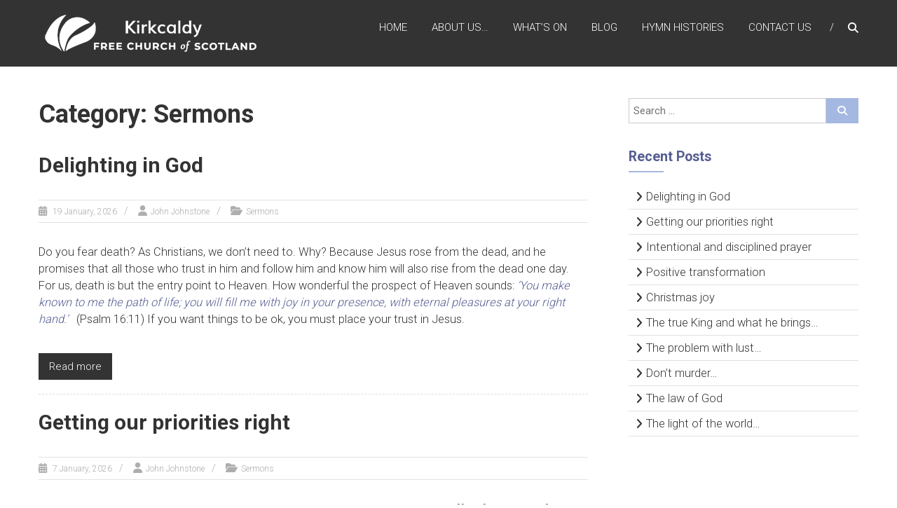

--- FILE ---
content_type: text/html; charset=UTF-8
request_url: https://kirkcaldy.freechurch.org/category/sermons/
body_size: 12360
content:
<!DOCTYPE html>
<html lang="en-GB">
<head>
	<meta charset="UTF-8" />
	<meta name="viewport" content="width=device-width, initial-scale=1">
	<link rel="profile" href="https://gmpg.org/xfn/11" />
	<title>Sermons &#8211; Kirkcaldy Free Church</title>
<meta name='robots' content='max-image-preview:large' />
<link rel='dns-prefetch' href='//fonts.googleapis.com' />
<link rel="alternate" type="application/rss+xml" title="Kirkcaldy Free Church &raquo; Feed" href="https://kirkcaldy.freechurch.org/feed/" />
<link rel="alternate" type="application/rss+xml" title="Kirkcaldy Free Church &raquo; Comments Feed" href="https://kirkcaldy.freechurch.org/comments/feed/" />
<link rel="alternate" type="application/rss+xml" title="Kirkcaldy Free Church &raquo; Sermons Category Feed" href="https://kirkcaldy.freechurch.org/category/sermons/feed/" />
<style id='wp-img-auto-sizes-contain-inline-css' type='text/css'>
img:is([sizes=auto i],[sizes^="auto," i]){contain-intrinsic-size:3000px 1500px}
/*# sourceURL=wp-img-auto-sizes-contain-inline-css */
</style>
<style id='wp-emoji-styles-inline-css' type='text/css'>

	img.wp-smiley, img.emoji {
		display: inline !important;
		border: none !important;
		box-shadow: none !important;
		height: 1em !important;
		width: 1em !important;
		margin: 0 0.07em !important;
		vertical-align: -0.1em !important;
		background: none !important;
		padding: 0 !important;
	}
/*# sourceURL=wp-emoji-styles-inline-css */
</style>
<style id='wp-block-library-inline-css' type='text/css'>
:root{--wp-block-synced-color:#7a00df;--wp-block-synced-color--rgb:122,0,223;--wp-bound-block-color:var(--wp-block-synced-color);--wp-editor-canvas-background:#ddd;--wp-admin-theme-color:#007cba;--wp-admin-theme-color--rgb:0,124,186;--wp-admin-theme-color-darker-10:#006ba1;--wp-admin-theme-color-darker-10--rgb:0,107,160.5;--wp-admin-theme-color-darker-20:#005a87;--wp-admin-theme-color-darker-20--rgb:0,90,135;--wp-admin-border-width-focus:2px}@media (min-resolution:192dpi){:root{--wp-admin-border-width-focus:1.5px}}.wp-element-button{cursor:pointer}:root .has-very-light-gray-background-color{background-color:#eee}:root .has-very-dark-gray-background-color{background-color:#313131}:root .has-very-light-gray-color{color:#eee}:root .has-very-dark-gray-color{color:#313131}:root .has-vivid-green-cyan-to-vivid-cyan-blue-gradient-background{background:linear-gradient(135deg,#00d084,#0693e3)}:root .has-purple-crush-gradient-background{background:linear-gradient(135deg,#34e2e4,#4721fb 50%,#ab1dfe)}:root .has-hazy-dawn-gradient-background{background:linear-gradient(135deg,#faaca8,#dad0ec)}:root .has-subdued-olive-gradient-background{background:linear-gradient(135deg,#fafae1,#67a671)}:root .has-atomic-cream-gradient-background{background:linear-gradient(135deg,#fdd79a,#004a59)}:root .has-nightshade-gradient-background{background:linear-gradient(135deg,#330968,#31cdcf)}:root .has-midnight-gradient-background{background:linear-gradient(135deg,#020381,#2874fc)}:root{--wp--preset--font-size--normal:16px;--wp--preset--font-size--huge:42px}.has-regular-font-size{font-size:1em}.has-larger-font-size{font-size:2.625em}.has-normal-font-size{font-size:var(--wp--preset--font-size--normal)}.has-huge-font-size{font-size:var(--wp--preset--font-size--huge)}.has-text-align-center{text-align:center}.has-text-align-left{text-align:left}.has-text-align-right{text-align:right}.has-fit-text{white-space:nowrap!important}#end-resizable-editor-section{display:none}.aligncenter{clear:both}.items-justified-left{justify-content:flex-start}.items-justified-center{justify-content:center}.items-justified-right{justify-content:flex-end}.items-justified-space-between{justify-content:space-between}.screen-reader-text{border:0;clip-path:inset(50%);height:1px;margin:-1px;overflow:hidden;padding:0;position:absolute;width:1px;word-wrap:normal!important}.screen-reader-text:focus{background-color:#ddd;clip-path:none;color:#444;display:block;font-size:1em;height:auto;left:5px;line-height:normal;padding:15px 23px 14px;text-decoration:none;top:5px;width:auto;z-index:100000}html :where(.has-border-color){border-style:solid}html :where([style*=border-top-color]){border-top-style:solid}html :where([style*=border-right-color]){border-right-style:solid}html :where([style*=border-bottom-color]){border-bottom-style:solid}html :where([style*=border-left-color]){border-left-style:solid}html :where([style*=border-width]){border-style:solid}html :where([style*=border-top-width]){border-top-style:solid}html :where([style*=border-right-width]){border-right-style:solid}html :where([style*=border-bottom-width]){border-bottom-style:solid}html :where([style*=border-left-width]){border-left-style:solid}html :where(img[class*=wp-image-]){height:auto;max-width:100%}:where(figure){margin:0 0 1em}html :where(.is-position-sticky){--wp-admin--admin-bar--position-offset:var(--wp-admin--admin-bar--height,0px)}@media screen and (max-width:600px){html :where(.is-position-sticky){--wp-admin--admin-bar--position-offset:0px}}

/*# sourceURL=wp-block-library-inline-css */
</style><style id='global-styles-inline-css' type='text/css'>
:root{--wp--preset--aspect-ratio--square: 1;--wp--preset--aspect-ratio--4-3: 4/3;--wp--preset--aspect-ratio--3-4: 3/4;--wp--preset--aspect-ratio--3-2: 3/2;--wp--preset--aspect-ratio--2-3: 2/3;--wp--preset--aspect-ratio--16-9: 16/9;--wp--preset--aspect-ratio--9-16: 9/16;--wp--preset--color--black: #000000;--wp--preset--color--cyan-bluish-gray: #abb8c3;--wp--preset--color--white: #ffffff;--wp--preset--color--pale-pink: #f78da7;--wp--preset--color--vivid-red: #cf2e2e;--wp--preset--color--luminous-vivid-orange: #ff6900;--wp--preset--color--luminous-vivid-amber: #fcb900;--wp--preset--color--light-green-cyan: #7bdcb5;--wp--preset--color--vivid-green-cyan: #00d084;--wp--preset--color--pale-cyan-blue: #8ed1fc;--wp--preset--color--vivid-cyan-blue: #0693e3;--wp--preset--color--vivid-purple: #9b51e0;--wp--preset--gradient--vivid-cyan-blue-to-vivid-purple: linear-gradient(135deg,rgb(6,147,227) 0%,rgb(155,81,224) 100%);--wp--preset--gradient--light-green-cyan-to-vivid-green-cyan: linear-gradient(135deg,rgb(122,220,180) 0%,rgb(0,208,130) 100%);--wp--preset--gradient--luminous-vivid-amber-to-luminous-vivid-orange: linear-gradient(135deg,rgb(252,185,0) 0%,rgb(255,105,0) 100%);--wp--preset--gradient--luminous-vivid-orange-to-vivid-red: linear-gradient(135deg,rgb(255,105,0) 0%,rgb(207,46,46) 100%);--wp--preset--gradient--very-light-gray-to-cyan-bluish-gray: linear-gradient(135deg,rgb(238,238,238) 0%,rgb(169,184,195) 100%);--wp--preset--gradient--cool-to-warm-spectrum: linear-gradient(135deg,rgb(74,234,220) 0%,rgb(151,120,209) 20%,rgb(207,42,186) 40%,rgb(238,44,130) 60%,rgb(251,105,98) 80%,rgb(254,248,76) 100%);--wp--preset--gradient--blush-light-purple: linear-gradient(135deg,rgb(255,206,236) 0%,rgb(152,150,240) 100%);--wp--preset--gradient--blush-bordeaux: linear-gradient(135deg,rgb(254,205,165) 0%,rgb(254,45,45) 50%,rgb(107,0,62) 100%);--wp--preset--gradient--luminous-dusk: linear-gradient(135deg,rgb(255,203,112) 0%,rgb(199,81,192) 50%,rgb(65,88,208) 100%);--wp--preset--gradient--pale-ocean: linear-gradient(135deg,rgb(255,245,203) 0%,rgb(182,227,212) 50%,rgb(51,167,181) 100%);--wp--preset--gradient--electric-grass: linear-gradient(135deg,rgb(202,248,128) 0%,rgb(113,206,126) 100%);--wp--preset--gradient--midnight: linear-gradient(135deg,rgb(2,3,129) 0%,rgb(40,116,252) 100%);--wp--preset--font-size--small: 13px;--wp--preset--font-size--medium: 20px;--wp--preset--font-size--large: 36px;--wp--preset--font-size--x-large: 42px;--wp--preset--spacing--20: 0.44rem;--wp--preset--spacing--30: 0.67rem;--wp--preset--spacing--40: 1rem;--wp--preset--spacing--50: 1.5rem;--wp--preset--spacing--60: 2.25rem;--wp--preset--spacing--70: 3.38rem;--wp--preset--spacing--80: 5.06rem;--wp--preset--shadow--natural: 6px 6px 9px rgba(0, 0, 0, 0.2);--wp--preset--shadow--deep: 12px 12px 50px rgba(0, 0, 0, 0.4);--wp--preset--shadow--sharp: 6px 6px 0px rgba(0, 0, 0, 0.2);--wp--preset--shadow--outlined: 6px 6px 0px -3px rgb(255, 255, 255), 6px 6px rgb(0, 0, 0);--wp--preset--shadow--crisp: 6px 6px 0px rgb(0, 0, 0);}:where(.is-layout-flex){gap: 0.5em;}:where(.is-layout-grid){gap: 0.5em;}body .is-layout-flex{display: flex;}.is-layout-flex{flex-wrap: wrap;align-items: center;}.is-layout-flex > :is(*, div){margin: 0;}body .is-layout-grid{display: grid;}.is-layout-grid > :is(*, div){margin: 0;}:where(.wp-block-columns.is-layout-flex){gap: 2em;}:where(.wp-block-columns.is-layout-grid){gap: 2em;}:where(.wp-block-post-template.is-layout-flex){gap: 1.25em;}:where(.wp-block-post-template.is-layout-grid){gap: 1.25em;}.has-black-color{color: var(--wp--preset--color--black) !important;}.has-cyan-bluish-gray-color{color: var(--wp--preset--color--cyan-bluish-gray) !important;}.has-white-color{color: var(--wp--preset--color--white) !important;}.has-pale-pink-color{color: var(--wp--preset--color--pale-pink) !important;}.has-vivid-red-color{color: var(--wp--preset--color--vivid-red) !important;}.has-luminous-vivid-orange-color{color: var(--wp--preset--color--luminous-vivid-orange) !important;}.has-luminous-vivid-amber-color{color: var(--wp--preset--color--luminous-vivid-amber) !important;}.has-light-green-cyan-color{color: var(--wp--preset--color--light-green-cyan) !important;}.has-vivid-green-cyan-color{color: var(--wp--preset--color--vivid-green-cyan) !important;}.has-pale-cyan-blue-color{color: var(--wp--preset--color--pale-cyan-blue) !important;}.has-vivid-cyan-blue-color{color: var(--wp--preset--color--vivid-cyan-blue) !important;}.has-vivid-purple-color{color: var(--wp--preset--color--vivid-purple) !important;}.has-black-background-color{background-color: var(--wp--preset--color--black) !important;}.has-cyan-bluish-gray-background-color{background-color: var(--wp--preset--color--cyan-bluish-gray) !important;}.has-white-background-color{background-color: var(--wp--preset--color--white) !important;}.has-pale-pink-background-color{background-color: var(--wp--preset--color--pale-pink) !important;}.has-vivid-red-background-color{background-color: var(--wp--preset--color--vivid-red) !important;}.has-luminous-vivid-orange-background-color{background-color: var(--wp--preset--color--luminous-vivid-orange) !important;}.has-luminous-vivid-amber-background-color{background-color: var(--wp--preset--color--luminous-vivid-amber) !important;}.has-light-green-cyan-background-color{background-color: var(--wp--preset--color--light-green-cyan) !important;}.has-vivid-green-cyan-background-color{background-color: var(--wp--preset--color--vivid-green-cyan) !important;}.has-pale-cyan-blue-background-color{background-color: var(--wp--preset--color--pale-cyan-blue) !important;}.has-vivid-cyan-blue-background-color{background-color: var(--wp--preset--color--vivid-cyan-blue) !important;}.has-vivid-purple-background-color{background-color: var(--wp--preset--color--vivid-purple) !important;}.has-black-border-color{border-color: var(--wp--preset--color--black) !important;}.has-cyan-bluish-gray-border-color{border-color: var(--wp--preset--color--cyan-bluish-gray) !important;}.has-white-border-color{border-color: var(--wp--preset--color--white) !important;}.has-pale-pink-border-color{border-color: var(--wp--preset--color--pale-pink) !important;}.has-vivid-red-border-color{border-color: var(--wp--preset--color--vivid-red) !important;}.has-luminous-vivid-orange-border-color{border-color: var(--wp--preset--color--luminous-vivid-orange) !important;}.has-luminous-vivid-amber-border-color{border-color: var(--wp--preset--color--luminous-vivid-amber) !important;}.has-light-green-cyan-border-color{border-color: var(--wp--preset--color--light-green-cyan) !important;}.has-vivid-green-cyan-border-color{border-color: var(--wp--preset--color--vivid-green-cyan) !important;}.has-pale-cyan-blue-border-color{border-color: var(--wp--preset--color--pale-cyan-blue) !important;}.has-vivid-cyan-blue-border-color{border-color: var(--wp--preset--color--vivid-cyan-blue) !important;}.has-vivid-purple-border-color{border-color: var(--wp--preset--color--vivid-purple) !important;}.has-vivid-cyan-blue-to-vivid-purple-gradient-background{background: var(--wp--preset--gradient--vivid-cyan-blue-to-vivid-purple) !important;}.has-light-green-cyan-to-vivid-green-cyan-gradient-background{background: var(--wp--preset--gradient--light-green-cyan-to-vivid-green-cyan) !important;}.has-luminous-vivid-amber-to-luminous-vivid-orange-gradient-background{background: var(--wp--preset--gradient--luminous-vivid-amber-to-luminous-vivid-orange) !important;}.has-luminous-vivid-orange-to-vivid-red-gradient-background{background: var(--wp--preset--gradient--luminous-vivid-orange-to-vivid-red) !important;}.has-very-light-gray-to-cyan-bluish-gray-gradient-background{background: var(--wp--preset--gradient--very-light-gray-to-cyan-bluish-gray) !important;}.has-cool-to-warm-spectrum-gradient-background{background: var(--wp--preset--gradient--cool-to-warm-spectrum) !important;}.has-blush-light-purple-gradient-background{background: var(--wp--preset--gradient--blush-light-purple) !important;}.has-blush-bordeaux-gradient-background{background: var(--wp--preset--gradient--blush-bordeaux) !important;}.has-luminous-dusk-gradient-background{background: var(--wp--preset--gradient--luminous-dusk) !important;}.has-pale-ocean-gradient-background{background: var(--wp--preset--gradient--pale-ocean) !important;}.has-electric-grass-gradient-background{background: var(--wp--preset--gradient--electric-grass) !important;}.has-midnight-gradient-background{background: var(--wp--preset--gradient--midnight) !important;}.has-small-font-size{font-size: var(--wp--preset--font-size--small) !important;}.has-medium-font-size{font-size: var(--wp--preset--font-size--medium) !important;}.has-large-font-size{font-size: var(--wp--preset--font-size--large) !important;}.has-x-large-font-size{font-size: var(--wp--preset--font-size--x-large) !important;}
/*# sourceURL=global-styles-inline-css */
</style>

<style id='classic-theme-styles-inline-css' type='text/css'>
/*! This file is auto-generated */
.wp-block-button__link{color:#fff;background-color:#32373c;border-radius:9999px;box-shadow:none;text-decoration:none;padding:calc(.667em + 2px) calc(1.333em + 2px);font-size:1.125em}.wp-block-file__button{background:#32373c;color:#fff;text-decoration:none}
/*# sourceURL=/wp-includes/css/classic-themes.min.css */
</style>
<link rel='stylesheet' id='himalayas-google-fonts-css' href='//fonts.googleapis.com/css?family=Roboto%3A300%2C400%2C700%2C900%7CCrimson+Text%3A700&#038;display=swap&#038;ver=6.9' type='text/css' media='all' />
<link rel='stylesheet' id='font-awesome-4-css' href='https://kirkcaldy.freechurch.org/wp-content/themes/himalayas-pro/font-awesome/css/v4-shims.min.css?ver=4.7.0' type='text/css' media='all' />
<link rel='stylesheet' id='font-awesome-all-css' href='https://kirkcaldy.freechurch.org/wp-content/themes/himalayas-pro/font-awesome/css/all.min.css?ver=6.7.2' type='text/css' media='all' />
<link rel='stylesheet' id='font-awesome-solid-css' href='https://kirkcaldy.freechurch.org/wp-content/themes/himalayas-pro/font-awesome/css/solid.min.css?ver=6.7.2' type='text/css' media='all' />
<link rel='stylesheet' id='font-awesome-regular-css' href='https://kirkcaldy.freechurch.org/wp-content/themes/himalayas-pro/font-awesome/css/regular.min.css?ver=6.7.2' type='text/css' media='all' />
<link rel='stylesheet' id='font-awesome-brands-css' href='https://kirkcaldy.freechurch.org/wp-content/themes/himalayas-pro/font-awesome/css/brands.min.css?ver=6.7.2' type='text/css' media='all' />
<link rel='stylesheet' id='himalayas-featured-image-popup-css-css' href='https://kirkcaldy.freechurch.org/wp-content/themes/himalayas-pro/js/magnific-popup/magnific-popup.min.css?ver=1.0.0' type='text/css' media='all' />
<link rel='stylesheet' id='himalayas-style-css' href='https://kirkcaldy.freechurch.org/wp-content/themes/himalayas-pro/style.css?ver=6.9' type='text/css' media='all' />
<script type="text/javascript" src="https://kirkcaldy.freechurch.org/wp-includes/js/jquery/jquery.min.js?ver=3.7.1" id="jquery-core-js"></script>
<script type="text/javascript" src="https://kirkcaldy.freechurch.org/wp-includes/js/jquery/jquery-migrate.min.js?ver=3.4.1" id="jquery-migrate-js"></script>
<link rel="https://api.w.org/" href="https://kirkcaldy.freechurch.org/wp-json/" /><link rel="alternate" title="JSON" type="application/json" href="https://kirkcaldy.freechurch.org/wp-json/wp/v2/categories/10" /><link rel="EditURI" type="application/rsd+xml" title="RSD" href="https://kirkcaldy.freechurch.org/xmlrpc.php?rsd" />
<meta name="generator" content="WordPress 6.9" />
<link rel="icon" href="https://kirkcaldy.freechurch.org/wp-content/uploads/2023/02/cropped-kirkcaldy_icon-32x32.png" sizes="32x32" />
<link rel="icon" href="https://kirkcaldy.freechurch.org/wp-content/uploads/2023/02/cropped-kirkcaldy_icon-192x192.png" sizes="192x192" />
<link rel="apple-touch-icon" href="https://kirkcaldy.freechurch.org/wp-content/uploads/2023/02/cropped-kirkcaldy_icon-180x180.png" />
<meta name="msapplication-TileImage" content="https://kirkcaldy.freechurch.org/wp-content/uploads/2023/02/cropped-kirkcaldy_icon-270x270.png" />
<!-- Kirkcaldy Free Church Internal Styles -->		<style type="text/css"> .about-btn a:hover,.bttn:hover,.icon-img-wrap:hover,.navigation .nav-links a:hover,.service_icon_class .image-wrap:hover i,.slider-readmore:before,.subscribe-form .subscribe-submit .subscribe-btn,button,input[type=button]:hover,input[type=reset]:hover,input[type=submit]:hover{background:#a5b8e1}a,.service-read-more:hover,.cta-text-btn:hover,.blog-readmore:hover, .entry-meta a:hover,.entry-meta span:hover:before,#content .comments-area article header cite a:hover, #content .comments-area a.comment-edit-link:hover, #content .comments-area a.comment-permalink:hover,.comment .comment-reply-link:hover{color:#a5b8e1}#site-navigation .menu li.current-one-page-item > a,#site-navigation .menu li:hover > a,.about-title a:hover,.caption-title a:hover,.header-wrapper.no-slider #site-navigation .menu li.current-one-page-item > a,.header-wrapper.no-slider #site-navigation .menu li:hover > a,.header-wrapper.no-slider .search-icon:hover,.header-wrapper.stick #site-navigation .menu li.current-one-page-item > a,.header-wrapper.stick #site-navigation .menu li:hover > a,.header-wrapper.stick .search-icon:hover,.scroll-down,.search-icon:hover,.service-title a:hover{color:#a5b8e1}.comments-area .comment-author-link span{background-color:#a5b8e1}.slider-readmore:hover{border:1px solid #a5b8e1}.icon-wrap:hover,.image-wrap:hover,.port-link a:hover,.counter-block-wrapper{border-color:#a5b8e1}.main-title:after,.main-title:before{border-top:2px solid #a5b8e1}.sub-toggle{background:#a5b8e1}.port-title-wrapper .port-desc{color:#a5b8e1}#top-footer a:hover,.blog-title a:hover,.entry-title a:hover,.footer-nav li a:hover,.footer-social a:hover,.widget ul li a:hover,.widget ul li:hover:before{color:#a5b8e1}.contact-form-wrapper input[type=submit],.default-wp-page a:hover,.team-desc-wrapper{background:#a5b8e1}.scrollup,.search-box{background-color:rgba(165,184,225, 0.85)}#stick-navigation li.current-one-page-item a,#stick-navigation li:hover a,.blog-hover-link a:hover,.entry-btn .btn:hover{background:#a5b8e1}#secondary .widget-title:after,#top-footer .widget-title:after,.blog-view, .port-link a:hover, .sub-toggle{background:#a5b8e1}.widget-tags a:hover{background:#a5b8e1;border:1px solid #a5b8e1}.num-404,.counter-block-wrapper .counter{color:#a5b8e1}.error,.testimonial-content-wrapper .bx-pager-item a:hover, .testimonial-content-wrapper .bx-pager-item a.active{background:#a5b8e1}.posted-date span a:hover, .copyright-text a:hover,.contact-content a:hover,.logged-in-as a:hover{color:#7d90b9}.blog-view:hover,.scrollup:hover,.contact-form-wrapper input[type="submit"]:hover{background:#7d90b9}.widget_call_to_action_block .parallax-overlay{background:rgba(165,184,225, 0.85)}.blog-view{border-bottom:#a5b8e1}.service-read-more:hover,.cta-text-btn:hover,.blog-readmore:hover, #site-navigation .menu li:hover > a,#site-navigation .menu li.current-one-page-item > a,.header-wrapper.stick #site-navigation .menu li:hover > a,.header-wrapper.stick #site-navigation .menu li.current-one-page-item > a,.header-wrapper.no-slider #site-navigation .menu li:hover > a, .search-icon:hover i{color: #a5b8e1; } .copyright a{color: #a5b8e1; }</style>
				<style type="text/css" id="wp-custom-css">
			.page{background-color:#fff}

.grey {color: #979fa6; }
.darkgrey {color: #5a5a5a; }
.blu {color: #555D92;}
.light_blu {color: #a5b8e1}

.red {color: #fb0404;}
.amber {color: #dfaa2c;}
.grn {color: #109a3d;}

.subhead { color: #600d21; font-weight: normal; font-style: normal; }

.underline {text-decoration: underline; }

p { font-size: 110%; } 


li { font-size: 110%; }

h3 { font-weight: bold; font-size: 170%; color: #555D92;}

h4 { font-weight: bold; font-size: 130%; color: #555D92;}

.sm { font-size: 100%}

blockquote {
	margin: 0 15px;
	font-size: 100%;
	font-style: italic;
	font-family: 'Roboto', sans-serif;
	font-weight: 400;
}

.entry-content .more-link {display:none;}

a {
	color: #555D92;
	text-decoration: none;
	transition: all 0.3s ease-in-out;
	-webkit-transition: all 0.3s ease-in-out;
	-moz-transition: all 0.3s ease-in-out;
}

a:visited {
}

a:hover,
a:focus,
a:active {
	color: #a5b8e1;
}


.team-desc-wrapper {
    background: transparent;
}

.widget_call_to_action_block .parallax-overlay { display: none;
	background: rgba(50, 196, 209, 0.9);
}

.widget_our_team_block .main-title,
.widget_our_team_block .sub-title {
	color: #676767;
}
/* Turn off border in slider */
.caption-title {
	border: none;
	color: #ffffff;
	font-size: 40px;
	font-weight: 500;
	letter-spacing: 3px;
	line-height: 50px;
	text-shadow: 0 2px 5px #333333;
	border-right: none;
	border-left: none;
	width: 78%;
	text-transform: none;
	text-align: center;
	position: relative;
	margin: 0 auto;
} 

.caption-title span:after,
.caption-title span:before {
	content: none;
	}

.caption-title:before,
.caption-title:after {
content: none;
}


.cta-text-title h2 {
	color: #ffffff;
	font-weight: 400;
	letter-spacing: 2px;
	text-shadow: none;
	text-transform: none;
}

a.service-read-more {
    display: none;
}		</style>
		</head>

<body class="archive category category-sermons category-10 wp-custom-logo wp-embed-responsive wp-theme-himalayas-pro stick  non-transparent">


<div id="page" class="hfeed site">
	<a class="skip-link screen-reader-text" href="#content">Skip to content</a>

	
	<header id="masthead" class="site-header clearfix" role="banner">
		<div class="header-wrapper clearfix">
			<div class="tg-container">

				
					<div class="logo">
						<a href="https://kirkcaldy.freechurch.org/" class="custom-logo-link" rel="home"><img width="319" height="75" src="https://kirkcaldy.freechurch.org/wp-content/uploads/2023/02/kfc_logo_horizontal_white.png" class="custom-logo" alt="Kirkcaldy Free Church" decoding="async" srcset="https://kirkcaldy.freechurch.org/wp-content/uploads/2023/02/kfc_logo_horizontal_white.png 319w, https://kirkcaldy.freechurch.org/wp-content/uploads/2023/02/kfc_logo_horizontal_white-300x71.png 300w" sizes="(max-width: 319px) 100vw, 319px" /></a>					</div><!-- logo-end -->

								<div id="header-text" class="screen-reader-text">
											<h3 id="site-title">
							<a href="https://kirkcaldy.freechurch.org/" title="Kirkcaldy Free Church" rel="home">Kirkcaldy Free Church</a>
						</h3>
											<p id="site-description">Knowing Christ and making Him known</p>
									</div><!-- #header-text -->

				<div class="menu-search-wrapper">

							<div class="home-search">

			<div class="search-icon">
				<i class="fa fa-search"> </i>
			</div>
			<div class="search-box">
				<div class="close"> &times;</div>
				<form role="search" method="get" class="searchform" action="https://kirkcaldy.freechurch.org/">
	<input type="search" class="search-field" placeholder="Search &hellip;" value="" name="s">
	<button type="submit" class="searchsubmit" name="submit" value="Search">
		<i class="fa fa-search"></i></button>
</form>
			</div>

		</div> <!-- home-search-end -->
	
					<nav id="site-navigation" class="main-navigation" role="navigation">
						<span class="menu-toggle hide"></span>
						<div class="menu-primary-container"><ul id="menu-main-menu" class="menu"><li id="menu-item-469" class="menu-item menu-item-type-custom menu-item-object-custom menu-item-home menu-item-469"><a href="https://kirkcaldy.freechurch.org/#home">Home</a></li>
<li id="menu-item-3403" class="menu-item menu-item-type-post_type menu-item-object-page menu-item-has-children menu-item-3403"><a href="https://kirkcaldy.freechurch.org/about-2/">About us…</a>
<ul class="sub-menu">
	<li id="menu-item-3746" class="menu-item menu-item-type-post_type menu-item-object-page menu-item-3746"><a href="https://kirkcaldy.freechurch.org/about-2/">About us…</a></li>
	<li id="menu-item-4458" class="menu-item menu-item-type-post_type menu-item-object-page menu-item-4458"><a href="https://kirkcaldy.freechurch.org/kfc-vision-statement/">Vision Statement</a></li>
	<li id="menu-item-3745" class="menu-item menu-item-type-post_type menu-item-object-page menu-item-3745"><a href="https://kirkcaldy.freechurch.org/about-2/safeguarding/">Safeguarding</a></li>
</ul>
</li>
<li id="menu-item-478" class="menu-item menu-item-type-custom menu-item-object-custom menu-item-478"><a href="https://kirkcaldy.freechurch.org/whats-on/">What&#8217;s on</a></li>
<li id="menu-item-2922" class="menu-item menu-item-type-taxonomy menu-item-object-category menu-item-2922"><a href="https://kirkcaldy.freechurch.org/category/blog/">Blog</a></li>
<li id="menu-item-3883" class="menu-item menu-item-type-taxonomy menu-item-object-category menu-item-has-children menu-item-3883"><a href="https://kirkcaldy.freechurch.org/category/hymn-histories/">Hymn Histories</a>
<ul class="sub-menu">
	<li id="menu-item-3885" class="menu-item menu-item-type-post_type menu-item-object-post menu-item-3885"><a href="https://kirkcaldy.freechurch.org/lead-kindly-light/">Lead, kindly light</a></li>
	<li id="menu-item-3884" class="menu-item menu-item-type-post_type menu-item-object-post menu-item-3884"><a href="https://kirkcaldy.freechurch.org/i-can-only-imagine/">I can only imagine</a></li>
	<li id="menu-item-3886" class="menu-item menu-item-type-post_type menu-item-object-post menu-item-3886"><a href="https://kirkcaldy.freechurch.org/balm-in-gilead/">There is a balm in Gilead</a></li>
	<li id="menu-item-3887" class="menu-item menu-item-type-post_type menu-item-object-post menu-item-3887"><a href="https://kirkcaldy.freechurch.org/love-not-let-go/">O love that wilt not let me go</a></li>
	<li id="menu-item-3888" class="menu-item menu-item-type-post_type menu-item-object-post menu-item-3888"><a href="https://kirkcaldy.freechurch.org/it-is-well/">It is well with my soul</a></li>
</ul>
</li>
<li id="menu-item-468" class="menu-item menu-item-type-custom menu-item-object-custom menu-item-468"><a href="https://kirkcaldy.freechurch.org/contact/">Contact Us</a></li>
</ul></div>					</nav><!-- nav-end -->
				</div><!-- Menu-search-wrapper end -->
			</div><!-- tg-container -->
		</div><!-- header-wrapepr end -->

		
		
	</header>
	

	<div id="content" class="site-content">
		<main id="main" class="clearfix right_sidebar">
			<div class="tg-container">
				<div id="primary" class="content-area">

					
						<header class="page-header">
							<h1 class="page-title">Category: Sermons</h1>						</header><!-- .page-header -->

						
<article id="post-7113" class="post-7113 post type-post status-publish format-standard hentry category-sermons">
	<h2 class="entry-title"><a href="https://kirkcaldy.freechurch.org/delight-in-god/" title="Delighting in God">Delighting in God</a></h2><div class="entry-meta"><span class="posted-on"><a href="https://kirkcaldy.freechurch.org/delight-in-god/" title="8:22 am" rel="bookmark"> <time class="entry-date published" datetime="2026-01-19T08:22:39+00:00">19 January, 2026</time><time class="updated" datetime="2026-01-20T11:38:54+00:00">20 January, 2026</time></a></span>
			<span class="byline author vcard"><a href="https://kirkcaldy.freechurch.org/author/jj/" title="John Johnstone">John Johnstone</a></span>

							<span class="cat-links"><a href="https://kirkcaldy.freechurch.org/category/sermons/" rel="category tag">Sermons</a></span>
			</div>
	<div class="entry-content">
		<p>Do you fear death?  As Christians, we don&#8217;t need to.  Why?  Because Jesus rose from the dead, and he promises that all those who trust in him and follow him and know him will also rise from the dead one day.  For us, death is but the entry point to Heaven.  How wonderful the prospect of Heaven sounds: <em class="blu">‘You make known to me the path of life; you will fill me with joy in your presence, with eternal pleasures at your right hand.’</em> &nbsp; (Psalm 16:11)  If you want things to be ok, you must place your trust in Jesus.</p>
			<div class="entry-btn">
				<a class="btn" title="Delighting in God" href="https://kirkcaldy.freechurch.org/delight-in-god/">Read more				</a>
			</div>
			</div>

	</article>

<article id="post-7086" class="post-7086 post type-post status-publish format-standard hentry category-sermons">
	<h2 class="entry-title"><a href="https://kirkcaldy.freechurch.org/right_priorites/" title="Getting our priorities right">Getting our priorities right</a></h2><div class="entry-meta"><span class="posted-on"><a href="https://kirkcaldy.freechurch.org/right_priorites/" title="1:40 pm" rel="bookmark"> <time class="entry-date published" datetime="2026-01-07T13:40:04+00:00">7 January, 2026</time><time class="updated" datetime="2026-01-07T14:37:35+00:00">7 January, 2026</time></a></span>
			<span class="byline author vcard"><a href="https://kirkcaldy.freechurch.org/author/jj/" title="John Johnstone">John Johnstone</a></span>

							<span class="cat-links"><a href="https://kirkcaldy.freechurch.org/category/sermons/" rel="category tag">Sermons</a></span>
			</div>
	<div class="entry-content">
		<p>Let’s begin the New Year together considering our priorities.  This will require some effort from each of us.  We must sit down for an hour or so without distractions and consider what place God has in our priorities.  It is right for us to focus on family and work, but that is not the place to begin.  Begin with the LORD.  The Lord stirred up his people.  Will you pray, &#8216;Lord stir me up and stir us all up? &#8216; </p>
			<div class="entry-btn">
				<a class="btn" title="Getting our priorities right" href="https://kirkcaldy.freechurch.org/right_priorites/">Read more				</a>
			</div>
			</div>

	</article>

<article id="post-7059" class="post-7059 post type-post status-publish format-standard hentry category-sermons">
	<h2 class="entry-title"><a href="https://kirkcaldy.freechurch.org/intentional-prayer/" title="Intentional and disciplined prayer">Intentional and disciplined prayer</a></h2><div class="entry-meta"><span class="posted-on"><a href="https://kirkcaldy.freechurch.org/intentional-prayer/" title="7:01 am" rel="bookmark"> <time class="entry-date published" datetime="2025-12-29T07:01:06+00:00">29 December, 2025</time><time class="updated" datetime="2025-12-29T10:08:15+00:00">29 December, 2025</time></a></span>
			<span class="byline author vcard"><a href="https://kirkcaldy.freechurch.org/author/jj/" title="John Johnstone">John Johnstone</a></span>

							<span class="cat-links"><a href="https://kirkcaldy.freechurch.org/category/sermons/" rel="category tag">Sermons</a></span>
			</div>
	<div class="entry-content">
		<p>Friends, Satan is real and active and wants us to think God’s rules are restrictive.  Paul does not pray that the Thessalonians would try harder.  Instead, he prays that the Lord would direct their hearts, again and again, to the love of God and to the steadfast obedience of Christ.  This is a simple prayer we can pray for one another in our church.  May the Lord direct your heart into God’s love and Christ’s perseverance.  Will you pray that prayer for others?</p>
			<div class="entry-btn">
				<a class="btn" title="Intentional and disciplined prayer" href="https://kirkcaldy.freechurch.org/intentional-prayer/">Read more				</a>
			</div>
			</div>

	</article>

<article id="post-7040" class="post-7040 post type-post status-publish format-standard hentry category-sermons">
	<h2 class="entry-title"><a href="https://kirkcaldy.freechurch.org/positive-transformation/" title="Positive transformation">Positive transformation</a></h2><div class="entry-meta"><span class="posted-on"><a href="https://kirkcaldy.freechurch.org/positive-transformation/" title="8:00 am" rel="bookmark"> <time class="entry-date published" datetime="2025-12-24T08:00:42+00:00">24 December, 2025</time><time class="updated" datetime="2025-12-24T11:35:15+00:00">24 December, 2025</time></a></span>
			<span class="byline author vcard"><a href="https://kirkcaldy.freechurch.org/author/jj/" title="John Johnstone">John Johnstone</a></span>

							<span class="cat-links"><a href="https://kirkcaldy.freechurch.org/category/sermons/" rel="category tag">Sermons</a></span>
			</div>
	<div class="entry-content">
		<p>The child with four names: Wonderful Counsellor, Mighty God, Everlasting Father and Prince of Peace.  Surely, we can say that he is the complete King and the complete Saviour and that all we could ever need is found in him.  Knowing Jesus, we can be totally satisfied.  He is our wisdom and strength and love and peace.  Bow your knee to him today.  Know transformation.</p>
			<div class="entry-btn">
				<a class="btn" title="Positive transformation" href="https://kirkcaldy.freechurch.org/positive-transformation/">Read more				</a>
			</div>
			</div>

	</article>

<article id="post-7023" class="post-7023 post type-post status-publish format-standard hentry category-sermons">
	<h2 class="entry-title"><a href="https://kirkcaldy.freechurch.org/christmas-joy/" title="Christmas joy">Christmas joy</a></h2><div class="entry-meta"><span class="posted-on"><a href="https://kirkcaldy.freechurch.org/christmas-joy/" title="9:21 am" rel="bookmark"> <time class="entry-date published" datetime="2025-12-16T09:21:32+00:00">16 December, 2025</time><time class="updated" datetime="2025-12-18T08:06:44+00:00">18 December, 2025</time></a></span>
			<span class="byline author vcard"><a href="https://kirkcaldy.freechurch.org/author/jj/" title="John Johnstone">John Johnstone</a></span>

							<span class="cat-links"><a href="https://kirkcaldy.freechurch.org/category/sermons/" rel="category tag">Sermons</a></span>
			</div>
	<div class="entry-content">
		<p>The shepherds were the first to hear of Jesus’ birth and they believes God’s message through the angels.   They went to see for themselves and their simple faith was rewarded as they became the first to see the Saviour.  May God help us to go and see for ourselves what God has done in giving us his Son.  May we respond like the angels and shepherds, with wonder and praise, giving glory to God.</p>
			<div class="entry-btn">
				<a class="btn" title="Christmas joy" href="https://kirkcaldy.freechurch.org/christmas-joy/">Read more				</a>
			</div>
			</div>

	</article>

<article id="post-7002" class="post-7002 post type-post status-publish format-standard hentry category-sermons">
	<h2 class="entry-title"><a href="https://kirkcaldy.freechurch.org/the-true-king/" title="The true King and what he brings&#8230;">The true King and what he brings&#8230;</a></h2><div class="entry-meta"><span class="posted-on"><a href="https://kirkcaldy.freechurch.org/the-true-king/" title="1:58 pm" rel="bookmark"> <time class="entry-date published" datetime="2025-12-07T13:58:23+00:00">7 December, 2025</time><time class="updated" datetime="2025-12-07T15:05:44+00:00">7 December, 2025</time></a></span>
			<span class="byline author vcard"><a href="https://kirkcaldy.freechurch.org/author/jj/" title="John Johnstone">John Johnstone</a></span>

							<span class="cat-links"><a href="https://kirkcaldy.freechurch.org/category/sermons/" rel="category tag">Sermons</a></span>
			</div>
	<div class="entry-content">
		<p>Without Jesus, there is no true peace with God.  There is no security or hope beyond the grave.  But if we trust he died for us and give him his rightful place as the King over our lives, if we bow before him, he promises us peace and security forever.  This is our Christmas hope.  This is the true significance of the one born in insignificant Bethlehem.  </p>
			<div class="entry-btn">
				<a class="btn" title="The true King and what he brings&#8230;" href="https://kirkcaldy.freechurch.org/the-true-king/">Read more				</a>
			</div>
			</div>

	</article>

<article id="post-6978" class="post-6978 post type-post status-publish format-standard hentry category-sermons">
	<h2 class="entry-title"><a href="https://kirkcaldy.freechurch.org/problem_lust/" title="The problem with lust&#8230;">The problem with lust&#8230;</a></h2><div class="entry-meta"><span class="posted-on"><a href="https://kirkcaldy.freechurch.org/problem_lust/" title="12:17 pm" rel="bookmark"> <time class="entry-date published" datetime="2025-12-01T12:17:47+00:00">1 December, 2025</time><time class="updated" datetime="2025-12-01T13:34:43+00:00">1 December, 2025</time></a></span>
			<span class="byline author vcard"><a href="https://kirkcaldy.freechurch.org/author/jj/" title="John Johnstone">John Johnstone</a></span>

							<span class="cat-links"><a href="https://kirkcaldy.freechurch.org/category/sermons/" rel="category tag">Sermons</a></span>
			</div>
	<div class="entry-content">
		<p>Part of being a disciple of Jesus is like a tug-of-war experience. We need to pray for help to resist wrong desires.  We need to understand that lust never delivers what it promises.  And we need to believe that true and lasting joy and satisfaction only come through living within our Maker’s boundaries. </p>
			<div class="entry-btn">
				<a class="btn" title="The problem with lust&#8230;" href="https://kirkcaldy.freechurch.org/problem_lust/">Read more				</a>
			</div>
			</div>

	</article>

<article id="post-6933" class="post-6933 post type-post status-publish format-standard hentry category-sermons">
	<h2 class="entry-title"><a href="https://kirkcaldy.freechurch.org/no_murder/" title="Don&#8217;t murder&#8230;">Don&#8217;t murder&#8230;</a></h2><div class="entry-meta"><span class="posted-on"><a href="https://kirkcaldy.freechurch.org/no_murder/" title="12:14 pm" rel="bookmark"> <time class="entry-date published" datetime="2025-11-17T12:14:43+00:00">17 November, 2025</time><time class="updated" datetime="2025-12-01T12:19:29+00:00">1 December, 2025</time></a></span>
			<span class="byline author vcard"><a href="https://kirkcaldy.freechurch.org/author/jj/" title="John Johnstone">John Johnstone</a></span>

							<span class="cat-links"><a href="https://kirkcaldy.freechurch.org/category/sermons/" rel="category tag">Sermons</a></span>
			</div>
	<div class="entry-content">
		<p>Let us take a moment to pause and think: is there someone we need to put things right with? Do we have to stay stuck in our anger?  We need to repent of whatever is feeding your anger and pray to God for a godly attitude towards the person who has wronged you. </p>
<p><em class="blu">&#8216;Be kind and compassionate to one another, forgiving each other, just as in Christ God forgave you.&#8217;</em> (&nbsp; (Ephesians 4:32)</p>
			<div class="entry-btn">
				<a class="btn" title="Don&#8217;t murder&#8230;" href="https://kirkcaldy.freechurch.org/no_murder/">Read more				</a>
			</div>
			</div>

	</article>

<article id="post-6908" class="post-6908 post type-post status-publish format-standard hentry category-sermons">
	<h2 class="entry-title"><a href="https://kirkcaldy.freechurch.org/law_of_god/" title="The law of God">The law of God</a></h2><div class="entry-meta"><span class="posted-on"><a href="https://kirkcaldy.freechurch.org/law_of_god/" title="3:36 pm" rel="bookmark"> <time class="entry-date published" datetime="2025-11-09T15:36:48+00:00">9 November, 2025</time><time class="updated" datetime="2025-11-17T12:19:20+00:00">17 November, 2025</time></a></span>
			<span class="byline author vcard"><a href="https://kirkcaldy.freechurch.org/author/jj/" title="John Johnstone">John Johnstone</a></span>

							<span class="cat-links"><a href="https://kirkcaldy.freechurch.org/category/sermons/" rel="category tag">Sermons</a></span>
			</div>
	<div class="entry-content">
		<p>Before salvation, God’s law is something external and burdensome.  After salvation, we understand more of its depth and we have a God-given desire to keep it, fuelled by our love for Jesus and motivated to please him.</p>
			<div class="entry-btn">
				<a class="btn" title="The law of God" href="https://kirkcaldy.freechurch.org/law_of_god/">Read more				</a>
			</div>
			</div>

	</article>

<article id="post-6885" class="post-6885 post type-post status-publish format-standard hentry category-sermons">
	<h2 class="entry-title"><a href="https://kirkcaldy.freechurch.org/the-light-of-the-world/" title="The light of the world&#8230;">The light of the world&#8230;</a></h2><div class="entry-meta"><span class="posted-on"><a href="https://kirkcaldy.freechurch.org/the-light-of-the-world/" title="2:31 pm" rel="bookmark"> <time class="entry-date published" datetime="2025-11-05T14:31:21+00:00">5 November, 2025</time><time class="updated" datetime="2025-11-05T15:49:11+00:00">5 November, 2025</time></a></span>
			<span class="byline author vcard"><a href="https://kirkcaldy.freechurch.org/author/jj/" title="John Johnstone">John Johnstone</a></span>

							<span class="cat-links"><a href="https://kirkcaldy.freechurch.org/category/sermons/" rel="category tag">Sermons</a></span>
			</div>
	<div class="entry-content">
		<p>Will you go into the coming days determined to love those around you and to help them?  Even if you are in a time of stress and trouble.  You are still watched at such times as to how you will react.  If you can maintain a love for others at such times, your light will be powerful and impactful.  May the Lord help us all to shine for him as we do good to others.</p>
			<div class="entry-btn">
				<a class="btn" title="The light of the world&#8230;" href="https://kirkcaldy.freechurch.org/the-light-of-the-world/">Read more				</a>
			</div>
			</div>

	</article>

			<ul class="default-wp-page clearfix">
				<li class="previous"><a href="https://kirkcaldy.freechurch.org/category/sermons/page/2/" >&larr; Previous</a></li>
				<li class="next"></li>
			</ul>
						</div><!-- #primary -->
				
<div id="secondary">
	<aside id="search-1" class="widget widget_search clearfix"><form role="search" method="get" class="searchform" action="https://kirkcaldy.freechurch.org/">
	<input type="search" class="search-field" placeholder="Search &hellip;" value="" name="s">
	<button type="submit" class="searchsubmit" name="submit" value="Search">
		<i class="fa fa-search"></i></button>
</form>
</aside>
		<aside id="recent-posts-1" class="widget widget_recent_entries clearfix">
		<h4 class="widget-title"><span>Recent Posts</span></h4>
		<ul>
											<li>
					<a href="https://kirkcaldy.freechurch.org/delight-in-god/">Delighting in God</a>
									</li>
											<li>
					<a href="https://kirkcaldy.freechurch.org/right_priorites/">Getting our priorities right</a>
									</li>
											<li>
					<a href="https://kirkcaldy.freechurch.org/intentional-prayer/">Intentional and disciplined prayer</a>
									</li>
											<li>
					<a href="https://kirkcaldy.freechurch.org/positive-transformation/">Positive transformation</a>
									</li>
											<li>
					<a href="https://kirkcaldy.freechurch.org/christmas-joy/">Christmas joy</a>
									</li>
											<li>
					<a href="https://kirkcaldy.freechurch.org/the-true-king/">The true King and what he brings&#8230;</a>
									</li>
											<li>
					<a href="https://kirkcaldy.freechurch.org/problem_lust/">The problem with lust&#8230;</a>
									</li>
											<li>
					<a href="https://kirkcaldy.freechurch.org/no_murder/">Don&#8217;t murder&#8230;</a>
									</li>
											<li>
					<a href="https://kirkcaldy.freechurch.org/law_of_god/">The law of God</a>
									</li>
											<li>
					<a href="https://kirkcaldy.freechurch.org/the-light-of-the-world/">The light of the world&#8230;</a>
									</li>
					</ul>

		</aside>
	</div>
			</div><!-- .tg-container -->
		</main>
	</div>




<footer id="colophon" class="footer-with-widget footer-layout-one">
	
<div id="top-footer">
	<div class="tg-container">
		<div class="tg-column-wrapper">

							<div class="tg-column-4">

					<aside id="text-1" class="widget widget_text clearfix"><h4 class="widget-title"><span>Kirkcaldy Free Church</span></h4>			<div class="textwidget"><div>
<p><a href="https://kirkcaldy.freechurch.org/" target="_blank" rel="noopener"><img class="alignleft" src="https://kirkcaldy.freechurch.org/wp-content/uploads/2023/02/kirkcaldy_icon_small_65x50.png" /></a><br />
191, St Clair Street<br />
Kirkcaldy KY1 2BX</p>
<p><strong>Telephone:</strong> 01592 308 406
</div>
</div>
		</aside>				</div>
			
			      			
					<div class="tg-column-4">
						<aside id="nav_menu-4" class="widget widget_nav_menu clearfix"><h4 class="widget-title"><span>Denominational Links</span></h4><div class="menu-denominational-links-container"><ul id="menu-denominational-links" class="menu"><li id="menu-item-470" class="menu-item menu-item-type-custom menu-item-object-custom menu-item-470"><a target="_blank" href="https://freechurch.org/">The Free Church of Scotland</a></li>
<li id="menu-item-472" class="menu-item menu-item-type-custom menu-item-object-custom menu-item-472"><a target="_blank" href="http://www.freechurchyouthcamps.org/">Free Church Youth Camps</a></li>
<li id="menu-item-3714" class="menu-item menu-item-type-custom menu-item-object-custom menu-item-3714"><a href="https://kirkcaldy.freechurch.org/safeguarding/">Safeguarding Policy</a></li>
</ul></div></aside>					</div>
							
												<div class="tg-column-4">
						<aside id="nav_menu-1" class="widget widget_nav_menu clearfix"><h4 class="widget-title"><span>Mission Focus groups</span></h4><div class="menu-mission-focus-groups-container"><ul id="menu-mission-focus-groups" class="menu"><li id="menu-item-473" class="menu-item menu-item-type-custom menu-item-object-custom menu-item-473"><a target="_blank" href="https://www.steadfastglobal.org/">Steadfast Global</a></li>
<li id="menu-item-474" class="menu-item menu-item-type-custom menu-item-object-custom menu-item-474"><a target="_blank" href="https://www.womenformission.org/">Women for Mission</a></li>
<li id="menu-item-475" class="menu-item menu-item-type-custom menu-item-object-custom menu-item-475"><a target="_blank" href="https://www.bethanychristiantrust.com/">Bethany Christian Trust</a></li>
</ul></div></aside>					</div>
							
												<div class="tg-column-4">
						<aside id="nav_menu-6" class="widget widget_nav_menu clearfix"><h4 class="widget-title"><span>OtherOther resources</span></h4><div class="menu-other-resources-container"><ul id="menu-other-resources" class="menu"><li id="menu-item-476" class="menu-item menu-item-type-custom menu-item-object-custom menu-item-476"><a target="_blank" href="https://www.gracepca.net/">Grace Church</a></li>
<li id="menu-item-477" class="menu-item menu-item-type-custom menu-item-object-custom menu-item-477"><a target="_blank" href="https://www.bethinking.org/">Be Thinking</a></li>
</ul></div></aside>					</div>
							
		</div> <!-- .tg-column-wrapper -->
	</div> <!-- .tg-container -->
</div> <!-- .top-footer -->

	<div id="bottom-footer">
		<div class="tg-container">

			<div class="copyright"><span class="copyright-text">Copyright ©  2026 <a href="https://kirkcaldy.freechurch.org/" title="Kirkcaldy Free Church" ><span>Kirkcaldy Free Church</span></a> 

<b> :</b> All rights reserved

<b> : </b>  Registered Charity <b> : </b> SCO38150</span></div>
			<div class="footer-nav">
							</div>
		</div>
	</div>
</footer>
<a href="#" class="scrollup"><i class="fa fa-angle-up"> </i> </a>

</div> <!-- #Page -->
<script type="speculationrules">
{"prefetch":[{"source":"document","where":{"and":[{"href_matches":"/*"},{"not":{"href_matches":["/wp-*.php","/wp-admin/*","/wp-content/uploads/*","/wp-content/*","/wp-content/plugins/*","/wp-content/themes/himalayas-pro/*","/*\\?(.+)"]}},{"not":{"selector_matches":"a[rel~=\"nofollow\"]"}},{"not":{"selector_matches":".no-prefetch, .no-prefetch a"}}]},"eagerness":"conservative"}]}
</script>
<script type="text/javascript" src="https://kirkcaldy.freechurch.org/wp-content/themes/himalayas-pro/js/magnific-popup/jquery.magnific-popup.min.js?ver=1.0.0" id="himalayas-featured-image-popup-js"></script>
<script type="text/javascript" src="https://kirkcaldy.freechurch.org/wp-content/themes/himalayas-pro/js/skip-link-focus-fix.js?ver=6.9" id="himalayas-skip-link-focus-fix-js"></script>
<script type="text/javascript" src="https://kirkcaldy.freechurch.org/wp-content/themes/himalayas-pro/js/theia-sticky-sidebar/theia-sticky-sidebar.min.js?ver=1.7.0" id="theia-sticky-sidebar-js"></script>
<script type="text/javascript" src="https://kirkcaldy.freechurch.org/wp-content/themes/himalayas-pro/js/theia-sticky-sidebar/ResizeSensor.min.js?ver=6.9" id="ResizeSensor-js"></script>
<script type="text/javascript" src="https://kirkcaldy.freechurch.org/wp-content/themes/himalayas-pro/js/himalayas-custom.min.js?ver=6.9" id="himalayas-custom-js"></script>
<script id="wp-emoji-settings" type="application/json">
{"baseUrl":"https://s.w.org/images/core/emoji/17.0.2/72x72/","ext":".png","svgUrl":"https://s.w.org/images/core/emoji/17.0.2/svg/","svgExt":".svg","source":{"concatemoji":"https://kirkcaldy.freechurch.org/wp-includes/js/wp-emoji-release.min.js?ver=6.9"}}
</script>
<script type="module">
/* <![CDATA[ */
/*! This file is auto-generated */
const a=JSON.parse(document.getElementById("wp-emoji-settings").textContent),o=(window._wpemojiSettings=a,"wpEmojiSettingsSupports"),s=["flag","emoji"];function i(e){try{var t={supportTests:e,timestamp:(new Date).valueOf()};sessionStorage.setItem(o,JSON.stringify(t))}catch(e){}}function c(e,t,n){e.clearRect(0,0,e.canvas.width,e.canvas.height),e.fillText(t,0,0);t=new Uint32Array(e.getImageData(0,0,e.canvas.width,e.canvas.height).data);e.clearRect(0,0,e.canvas.width,e.canvas.height),e.fillText(n,0,0);const a=new Uint32Array(e.getImageData(0,0,e.canvas.width,e.canvas.height).data);return t.every((e,t)=>e===a[t])}function p(e,t){e.clearRect(0,0,e.canvas.width,e.canvas.height),e.fillText(t,0,0);var n=e.getImageData(16,16,1,1);for(let e=0;e<n.data.length;e++)if(0!==n.data[e])return!1;return!0}function u(e,t,n,a){switch(t){case"flag":return n(e,"\ud83c\udff3\ufe0f\u200d\u26a7\ufe0f","\ud83c\udff3\ufe0f\u200b\u26a7\ufe0f")?!1:!n(e,"\ud83c\udde8\ud83c\uddf6","\ud83c\udde8\u200b\ud83c\uddf6")&&!n(e,"\ud83c\udff4\udb40\udc67\udb40\udc62\udb40\udc65\udb40\udc6e\udb40\udc67\udb40\udc7f","\ud83c\udff4\u200b\udb40\udc67\u200b\udb40\udc62\u200b\udb40\udc65\u200b\udb40\udc6e\u200b\udb40\udc67\u200b\udb40\udc7f");case"emoji":return!a(e,"\ud83e\u1fac8")}return!1}function f(e,t,n,a){let r;const o=(r="undefined"!=typeof WorkerGlobalScope&&self instanceof WorkerGlobalScope?new OffscreenCanvas(300,150):document.createElement("canvas")).getContext("2d",{willReadFrequently:!0}),s=(o.textBaseline="top",o.font="600 32px Arial",{});return e.forEach(e=>{s[e]=t(o,e,n,a)}),s}function r(e){var t=document.createElement("script");t.src=e,t.defer=!0,document.head.appendChild(t)}a.supports={everything:!0,everythingExceptFlag:!0},new Promise(t=>{let n=function(){try{var e=JSON.parse(sessionStorage.getItem(o));if("object"==typeof e&&"number"==typeof e.timestamp&&(new Date).valueOf()<e.timestamp+604800&&"object"==typeof e.supportTests)return e.supportTests}catch(e){}return null}();if(!n){if("undefined"!=typeof Worker&&"undefined"!=typeof OffscreenCanvas&&"undefined"!=typeof URL&&URL.createObjectURL&&"undefined"!=typeof Blob)try{var e="postMessage("+f.toString()+"("+[JSON.stringify(s),u.toString(),c.toString(),p.toString()].join(",")+"));",a=new Blob([e],{type:"text/javascript"});const r=new Worker(URL.createObjectURL(a),{name:"wpTestEmojiSupports"});return void(r.onmessage=e=>{i(n=e.data),r.terminate(),t(n)})}catch(e){}i(n=f(s,u,c,p))}t(n)}).then(e=>{for(const n in e)a.supports[n]=e[n],a.supports.everything=a.supports.everything&&a.supports[n],"flag"!==n&&(a.supports.everythingExceptFlag=a.supports.everythingExceptFlag&&a.supports[n]);var t;a.supports.everythingExceptFlag=a.supports.everythingExceptFlag&&!a.supports.flag,a.supports.everything||((t=a.source||{}).concatemoji?r(t.concatemoji):t.wpemoji&&t.twemoji&&(r(t.twemoji),r(t.wpemoji)))});
//# sourceURL=https://kirkcaldy.freechurch.org/wp-includes/js/wp-emoji-loader.min.js
/* ]]> */
</script>
<script defer src="https://static.cloudflareinsights.com/beacon.min.js/vcd15cbe7772f49c399c6a5babf22c1241717689176015" integrity="sha512-ZpsOmlRQV6y907TI0dKBHq9Md29nnaEIPlkf84rnaERnq6zvWvPUqr2ft8M1aS28oN72PdrCzSjY4U6VaAw1EQ==" data-cf-beacon='{"version":"2024.11.0","token":"49d38e63380d4a58b9d2b6709f7f2dbe","r":1,"server_timing":{"name":{"cfCacheStatus":true,"cfEdge":true,"cfExtPri":true,"cfL4":true,"cfOrigin":true,"cfSpeedBrain":true},"location_startswith":null}}' crossorigin="anonymous"></script>
</body>
</html>
